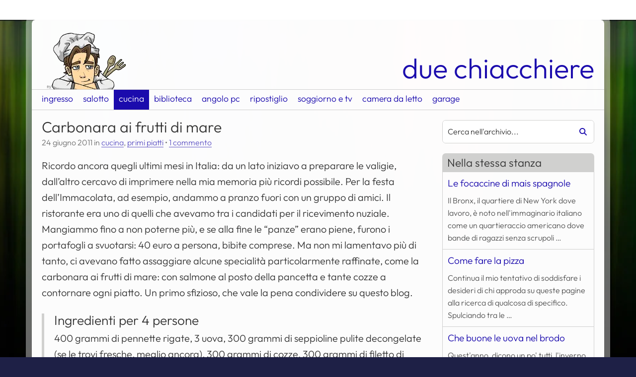

--- FILE ---
content_type: text/html
request_url: https://duechiacchiere.it/carbonara-ai-frutti-di-mare
body_size: 34450
content:
<!DOCTYPE html><html lang="it" dir="ltr"><head><meta charset="utf-8"><meta name="viewport" content="width=device-width, initial-scale=1"><title>Carbonara ai frutti di mare</title><meta name="author" content="camu"><meta name="description" content="Un ricetta assaggiata in un ristorante toscano vicino casa mia - Numero di commenti: 1"><meta property="og:title" content="Carbonara ai frutti di mare"><meta property="og:description" content="Un ricetta assaggiata in un ristorante toscano vicino casa mia - Numero di commenti: 1"><meta property="og:type" content="website"><meta property="og:url" content="https://duechiacchiere.it/carbonara-ai-frutti-di-mare"><meta property="og:image" content="https://duechiacchiere.it/content/themes/duechiacchiere/assets/img/camu/ingresso.webp"><script type="application/ld+json">{"@context": "https://schema.org","@graph": [{"@type": "WebSite","@id": "https://duechiacchiere.it#contenuto","url": "https://duechiacchiere.it","name": "Due Chiacchiere","description": "Benvenuti nella mia piccola dimora virtuale.","potentialAction": [{"@type": "SearchAction","target": {"@type": "EntryPoint","urlTemplate": "https://duechiacchiere.it?s={search_term_string}"},"query-input": "required name=search_term_string"}],"inLanguage": "it-IT"},{"@type": "CollectionPage","@id": "https://duechiacchiere.it/carbonara-ai-frutti-di-mare#contenuto","url": "https://duechiacchiere.it/carbonara-ai-frutti-di-mare","name": "Archivi","isPartOf": {"@id": "https://duechiacchiere.it#contenuto"},"inLanguage": "it-IT","potentialAction": [{"@type": "ReadAction","target": ["https://duechiacchiere.it/carbonara-ai-frutti-di-mare"]}]}]}</script><link rel="icon" type="image/x-icon" href="/favicon.ico"><link rel="icon" type="image/png" sizes="32x32" href="https://duechiacchiere.it/content/themes/duechiacchiere/assets/img/favicon/favicon-32x32.png"><link rel="icon" type="image/png" sizes="192x192" href="https://duechiacchiere.it/content/themes/duechiacchiere/assets/img/favicon/android-chrome.png"><link rel="apple-touch-icon-precomposed" sizes="180x180" href="https://duechiacchiere.it/content/themes/duechiacchiere/assets/img/favicon/apple-touch-icon.png"><link rel="preload" href="https://duechiacchiere.it/content/themes/duechiacchiere/assets/fonts/outfit.woff2" as="font" type="font/woff2" crossorigin><link rel="alternate" type="application/rss+xml" title="Articoli del blog" href="https://duechiacchiere.it/feed"><link rel="alternate" type="application/rss+xml" title="Scrissi oggi" href="https://duechiacchiere.it/feed/scrissi-oggi"><style>:root{--image-camu-light: url('[data-uri]');--image-camu-dark: url('[data-uri]');}</style><meta name='robots' content='max-image-preview:large'><style id='wp-img-auto-sizes-contain-inline-css' type='text/css'>img:is([sizes=auto i],[sizes^="auto," i]){contain-intrinsic-size:3000px 1500px}</style><link rel='stylesheet' id='stcr-font-awesome-css' href='https://duechiacchiere.it/content/plugins/subscribe-to-comments-reloaded/includes/css/font-awesome.min.css?ver=6.9' type='text/css' media='all'><link rel='stylesheet' id='stcr-style-css' href='https://duechiacchiere.it/content/plugins/subscribe-to-comments-reloaded/includes/css/stcr-style.css?ver=6.9' type='text/css' media='all'><link rel="canonical" href="https://duechiacchiere.it/carbonara-ai-frutti-di-mare"><style>:root{--bp-mobile-max:1024px;--bp-tablet-min:768px;--bp-large-min:1025px;--bp-tablet-max:1200px;--gap-xs:5px;--gap-sm:10px;--gap-md:15px;--gap-lg:20px;--gap-xl:40px;--body-bg-color:#1e2046;--body-bg-image:url("/content/themes/duechiacchiere/assets/img/bg/jan.webp");--body-bg-opacity:0;--body-bg-position:center 0;--body-bg-repeat:repeat;--body-bg-size:contain;--border:1px solid;--border-radius:7px;--color-border:#D0D0CF;--color-border-text:#333;--color-bg-code:#222;--color-bg-container:rgba( 255, 255, 255, 0.99 );--color-bg-field:#fff;--color-abbr:#d94516;--color-code:#ddd;--color-link:#1b0bad;--color-svg:invert(15%) sepia(61%) saturate(7137%) hue-rotate(249deg) brightness(65%) contrast(122%);--color-svg-inverse:invert(100%) sepia(15%) saturate(7%) hue-rotate(133deg) brightness(113%) contrast(99%);--color-text:#333;--color-white:#fff;--font-size-xs:.9rem;--font-size-sm:1rem;--font-size-md:1.2rem;--font-size-lg:1.4rem;--font-size-xl:1.7rem;--icon-angle-right:url("data:image/svg+xml,%3Csvg xmlns='http://www.w3.org/2000/svg' viewBox='0 0 16 16'%3E%3Cpath d='M5.29289,3.70711 C4.90237,3.31658 4.90237,2.68342 5.29289,2.29289 C5.68342,1.90237 6.31658,1.90237 6.70711,2.29289 L11.7071,7.29289 C12.0976,7.68342 12.0976,8.31658 11.7071,8.70711 L6.70711,13.7071 C6.31658,14.0976 5.68342,14.0976 5.29289,13.7071 C4.90237,13.3166 4.90237,12.6834 5.29289,12.2929 L9.58579,8 L5.29289,3.70711 Z'/%3E%3C/svg%3E");--icon-home:url("data:image/svg+xml,%3Csvg xmlns='http://www.w3.org/2000/svg' viewBox='0 0 330 330'%3E%3Cpath d='M324.442,129.811l-41.321-33.677V42.275c0-6.065-4.935-11-11-11h-26c-6.065,0-11,4.935-11,11v14.737l-55.213-44.999 c-3.994-3.254-9.258-5.047-14.822-5.047c-5.542,0-10.781,1.782-14.753,5.019L5.8,129.81c-6.567,5.351-6.173,10.012-5.354,12.314 c0.817,2.297,3.448,6.151,11.884,6.151h19.791v154.947c0,11.058,8.972,20.053,20,20.053h62.5c10.935,0,19.5-8.809,19.5-20.053 v-63.541c0-5.446,5.005-10.405,10.5-10.405h42c5.238,0,9.5,4.668,9.5,10.405v63.541c0,10.87,9.388,20.053,20.5,20.053h61.5 c11.028,0,20-8.996,20-20.053V148.275h19.791c8.436,0,11.066-3.854,11.884-6.151C330.615,139.822,331.009,135.161,324.442,129.811z' /%3E%3C/svg%3E");--icon-link-external:url("data:image/svg+xml,%3Csvg viewBox='0 0 26 26' xmlns='http://www.w3.org/2000/svg'%3E%3Cpath d='M 12.3125 0 C 10.425781 0.00390625 10.566406 0.507813 11.5625 1.5 L 14.78125 4.71875 L 9.25 10.25 C 8.105469 11.394531 8.105469 13.230469 9.25 14.375 L 11.6875 16.78125 C 12.832031 17.921875 14.667969 17.925781 15.8125 16.78125 L 21.34375 11.28125 L 24.5 14.4375 C 25.601563 15.539063 26 15.574219 26 13.6875 L 26 3.40625 C 26 -0.03125 26.035156 0 22.59375 0 Z M 4.875 5 C 2.183594 5 0 7.183594 0 9.875 L 0 21.125 C 0 23.816406 2.183594 26 4.875 26 L 16.125 26 C 18.816406 26 21 23.816406 21 21.125 L 21 14.75 L 18 17.75 L 18 21.125 C 18 22.160156 17.160156 23 16.125 23 L 4.875 23 C 3.839844 23 3 22.160156 3 21.125 L 3 9.875 C 3 8.839844 3.839844 8 4.875 8 L 8.3125 8 L 11.3125 5 Z'/%3E%3C/svg%3E");--icon-link-pdf:url("data:image/svg+xml,%3Csvg viewBox='0 0 24 24' xmlns='http://www.w3.org/2000/svg'%3E%3Cpath d='M6 1C4.34315 1 3 2.34315 3 4V20C3 21.6569 4.34315 23 6 23H18C19.6569 23 21 21.6569 21 20V8.82843C21 8.03278 20.6839 7.26972 20.1213 6.70711L15.2929 1.87868C14.7303 1.31607 13.9672 1 13.1716 1H6ZM5 4C5 3.44772 5.44772 3 6 3H12V8C12 9.10457 12.8954 10 14 10H19V20C19 20.5523 18.5523 21 18 21H6C5.44772 21 5 20.5523 5 20V4ZM18.5858 8L14 3.41421V8H18.5858Z'/%3E%3C/svg%3E");--icon-mobile-menu:url("data:image/svg+xml,%3Csvg xmlns='http://www.w3.org/2000/svg' viewBox='-20 0 480 412'%3E%3Cpath d='M120 256c0 30.9-25.1 56-56 57s-56-25.1-56-56s25.1-56 56-56s56 25.1 56 56zm160 0c0 30.9-25.1 56-56 56s-56-25.1-56-56s25.1-56 56-56s56 25.1 56 56zm104 56c-30.9 0-56-25.1-56-56s25.1-56 56-56s56 25.1 56 56s-25.1 56-56 56z'/%3E%3C/svg%3E");--icon-random:url("data:image/svg+xml,%3Csvg xmlns='http://www.w3.org/2000/svg' viewBox='0 0 512 512'%3E%3Cpath d='M403.8 34.4c12-5 25.7-2.2 34.9 6.9l64 64c6 6 9.4 14.1 9.4 22.6s-3.4 16.6-9.4 22.6l-64 64c-9.2 9.2-22.9 11.9-34.9 6.9s-19.8-16.6-19.8-29.6V160H352c-10.1 0-19.6 4.7-25.6 12.8L284 229.3 244 176l31.2-41.6C293.3 110.2 321.8 96 352 96h32V64c0-12.9 7.8-24.6 19.8-29.6zM164 282.7L204 336l-31.2 41.6C154.7 401.8 126.2 416 96 416H32c-17.7 0-32-14.3-32-32s14.3-32 32-32H96c10.1 0 19.6-4.7 25.6-12.8L164 282.7zm274.6 188c-9.2 9.2-22.9 11.9-34.9 6.9s-19.8-16.6-19.8-29.6V416H352c-30.2 0-58.7-14.2-76.8-38.4L121.6 172.8c-6-8.1-15.5-12.8-25.6-12.8H32c-17.7 0-32-14.3-32-32s14.3-32 32-32H96c30.2 0 58.7 14.2 76.8 38.4L326.4 339.2c6 8.1 15.5 12.8 25.6 12.8h32V320c0-12.9 7.8-24.6 19.8-29.6s25.7-2.2 34.9 6.9l64 64c6 6 9.4 14.1 9.4 22.6s-3.4 16.6-9.4 22.6l-64 64z'/%3E%3C/svg%3E");--icon-search:url("data:image/svg+xml,%3Csvg xmlns='http://www.w3.org/2000/svg' viewBox='0 0 512 512'%3E%3Cpath d='M416 208c0 45.9-14.9 88.3-40 122.7L502.6 457.4c12.5 12.5 12.5 32.8 0 45.3s-32.8 12.5-45.3 0L330.7 376c-34.4 25.2-76.8 40-122.7 40C93.1 416 0 322.9 0 208S93.1 0 208 0S416 93.1 416 208zM208 352c79.5 0 144-64.5 144-144s-64.5-144-144-144S64 128.5 64 208s64.5 144 144 144z'/%3E%3C/svg%3E");--drop-shadow:0 0 1px #444;--image-camu:var(--image-camu-light)}@media only screen and (min-width:1025px){:root{--font-size-xl:1.9rem}}body.theme-jan{--body-bg-repeat:repeat-x}body.theme-feb{--body-bg-image:url("/content/themes/duechiacchiere/assets/img/bg/feb.webp");--body-bg-color:#4c4f36;--color-link:#694d21;--color-svg:invert(28%) sepia(33%) saturate(826%) hue-rotate(358deg) brightness(97%) contrast(91%)}body.theme-mar{--body-bg-image:url("/content/themes/duechiacchiere/assets/img/bg/mar.webp");--body-bg-position:0 0;--body-bg-color:#0f1d32;--color-link:#274a80;--color-svg:invert(24%) sepia(89%) saturate(446%) hue-rotate(177deg) brightness(91%) contrast(95%)}body.theme-apr{--body-bg-image:url("/content/themes/duechiacchiere/assets/img/bg/apr.webp");--body-bg-color:#e1d7ff;--color-link:#3b6389;--color-svg:invert(35%) sepia(14%) saturate(1696%) hue-rotate(168deg) brightness(94%) contrast(87%)}body.theme-may{--body-bg-image:url("/content/themes/duechiacchiere/assets/img/bg/may.webp");--body-bg-color:#0d6f00;--color-link:#c02c3c;--color-svg:invert(30%) sepia(93%) saturate(719%) hue-rotate(43deg) brightness(101%) contrast(99%)}body.theme-jun{--body-bg-image:url("/content/themes/duechiacchiere/assets/img/bg/jun.webp");--body-bg-position:center bottom;--body-bg-repeat:no-repeat;--body-bg-color:#0062AD;--color-link:#0062ad;--color-svg:invert(21%) sepia(100%) saturate(2247%) hue-rotate(191deg) brightness(90%) contrast(101%)}body.theme-jul{--body-bg-image:url("/content/themes/duechiacchiere/assets/img/bg/jul.webp");--body-bg-color:#ccb2c1;--color-link:#3a7be0;--color-svg:invert(44%) sepia(88%) saturate(1978%) hue-rotate(199deg) brightness(90%) contrast(96%)}body.theme-aug{--body-bg-image:url("/content/themes/duechiacchiere/assets/img/bg/aug.webp");--body-bg-position:0 center;--body-bg-color:#c0c586;--color-link:#3c875e;--color-svg:invert(43%) sepia(19%) saturate(1020%) hue-rotate(94deg) brightness(101%) contrast(92%)}body.theme-sep{--body-bg-image:url("/content/themes/duechiacchiere/assets/img/bg/sep.webp");--body-bg-color:#ac4900;--color-link:#943e00;--color-svg:invert(22%) sepia(54%) saturate(2583%) hue-rotate(16deg) brightness(100%) contrast(101%)}body.theme-oct{--body-bg-image:url("/content/themes/duechiacchiere/assets/img/bg/oct.webp");--body-bg-color:#222222;--color-link:#b2630a;--color-svg:invert(31%) sepia(76%) saturate(2454%) hue-rotate(28deg) brightness(97%) contrast(92%)}body.theme-nov{--body-bg-image:url("/content/themes/duechiacchiere/assets/img/bg/nov.webp");--body-bg-color:#2d1a0b;--color-link:#664438;--color-svg:invert(25%) sepia(10%) saturate(2150%) hue-rotate(329deg) brightness(95%) contrast(81%)}body.theme-dec{--body-bg-image:url("/content/themes/duechiacchiere/assets/img/bg/dec.webp");--body-bg-position:0 0;--body-bg-color:#711517;--color-link:#a2191e;--color-svg:invert(14%) sepia(64%) saturate(3661%) hue-rotate(344deg) brightness(95%) contrast(98%)}@media (prefers-color-scheme:dark){:root{--border:2px solid;--drop-shadow:0 0 1px #ddd;--image-camu:var(--image-camu-dark)}body{--body-bg-opacity:0.2;--color-bg-code:rgb(40, 35, 48);--color-bg-container:rgba(20, 20, 20, 0.99);--color-bg-field:#363636;--color-border:#333;--color-abbr:#efe397;--color-code:#e6e6e6;--color-link:#9eaaff;--color-svg:invert(37%) sepia(85%) saturate(341%) hue-rotate(170deg) brightness(94%) contrast(87%);--color-svg-inverse:invert(0%) sepia(4%) saturate(4456%) hue-rotate(0deg) brightness(92%) contrast(84%);--color-text:#bbb;--color-white:#fff}body.theme-feb{--color-link:#1ec476;--color-svg:invert(68%) sepia(27%) saturate(1251%) hue-rotate(98deg) brightness(88%) contrast(85%)}body.theme-mar{--color-link:#81B7D2;--color-svg:invert(72%) sepia(19%) saturate(669%) hue-rotate(155deg) brightness(96%) contrast(82%)}body.theme-apr{--color-link:#c7bfed;--color-svg:invert(82%) sepia(8%) saturate(1294%) hue-rotate(208deg) brightness(95%) contrast(96%)}body.theme-may{--color-link:#ce6646;--color-svg:invert(45%) sepia(59%) saturate(566%) hue-rotate(328deg) brightness(93%) contrast(89%)}body.theme-jun{--color-link:#c2b280;--color-svg:invert(75%) sepia(7%) saturate(1577%) hue-rotate(8deg) brightness(95%) contrast(88%)}body.theme-jul{--color-link:#66bb8c;--color-svg:invert(69%) sepia(30%) saturate(516%) hue-rotate(94deg) brightness(91%) contrast(91%)}body.theme-aug{--color-link:#c0c584;--color-svg:invert(86%) sepia(13%) saturate(865%) hue-rotate(23deg) brightness(90%) contrast(85%)}body.theme-sep{--color-link:#af6d3b;--color-svg:invert(44%) sepia(65%) saturate(464%) hue-rotate(343deg) brightness(91%) contrast(85%)}body.theme-oct{--color-link:#d58f2a;--color-svg:invert(77%) sepia(64%) saturate(2447%) hue-rotate(341deg) brightness(88%) contrast(87%)}body.theme-nov{--color-link:#baaf96;--color-svg:invert(96%) sepia(3%) saturate(3170%) hue-rotate(333deg) brightness(88%) contrast(60%)}body.theme-dec{--color-link:#ff6363;--color-svg:invert(70%) sepia(71%) saturate(4246%) hue-rotate(319deg) brightness(97%) contrast(109%)}}@font-face{font-family:Outfit;font-display:swap;font-style:normal;font-weight:300;src:local(""),url(/content/themes/duechiacchiere/assets/fonts/outfit.woff2) format("woff2");unicode-range:U+0000-00FF,U+0131,U+0152-0153,U+02BB-02BC,U+02C6,U+02DA,U+02DC,U+0304,U+0308,U+0329,U+2000-206F,U+2074,U+20AC,U+2122,U+2191,U+2193,U+2212,U+2215,U+FEFF,U+FFFD}@font-face{font-family:Outfit-Local;src:local("Arial");ascent-override:100%;descent-override:26%;line-gap-override:1%}*,::after,::before{box-sizing:border-box}*{margin:0}body{line-height:1.5;-webkit-font-smoothing:antialiased}canvas,img,picture,svg,video{display:block;max-width:100%}button,input,select,textarea{font:inherit}h1,h2,h3,h4,h5,h6,p{overflow-wrap:break-word}#__next,#root{isolation:isolate}html{scroll-behavior:smooth}@media only screen and (min-width:1025px){html{margin:var(--gap-xl) 0 var(--gap-lg)}}body{background-size:contain;color:var(--color-text);font-family:Outfit,Outfit-Local,sans-serif;font-size:1.1rem;font-weight:300;line-height:1.6;word-break:break-word}body::before{display:none;padding:0}body.admin-bar{margin-bottom:50px}body.admin-bar #wpadminbar{bottom:0;top:auto!important}body.admin-bar #wpadminbar .quicklinks .menupop .ab-sub-wrapper{bottom:32px}body.admin-bar #wpadminbar .quicklinks .menupop ul{bottom:0}body.april-fools{animation:blur 20s infinite alternate}@keyframes blur{0%,100%,40%,80%{filter:blur(0)}60%{filter:blur(1px)}}body.overlay-active{overflow:hidden;padding-right:var(--scrollbar-compensation,0)}@media only screen and (min-width:1025px){body{background:linear-gradient(rgba(0,0,0,var(--body-bg-opacity)),rgba(0,0,0,var(--body-bg-opacity))),var(--body-bg-image) var(--body-bg-position)/var(--body-bg-size) var(--body-bg-repeat) fixed var(--body-bg-color);border-radius:var(--border-radius);box-shadow:0 0 0 12px rgba(255,255,255,.4);margin:0 auto;max-width:1300px;width:90%}body::before{padding:1px}}body h1,body h2,body h3{font-weight:300;line-height:1.8rem;margin:1em 0 .2em}body a,body a:active,body a:visited,body input.submit{color:var(--color-link);text-decoration:none}body a.skip,body a:active.skip,body a:visited.skip,body input.submit.skip{background-color:var(--color-bg-container);height:1px;left:-10000px;overflow:hidden;position:fixed;top:auto;width:1px}body a.skip:focus,body a:active.skip:focus,body a:visited.skip:focus,body input.submit.skip:focus{height:auto;left:var(--gap-lg);padding:var(--gap-sm);text-decoration:none;left:var(--gap-lg);width:auto}body a.skip-inline,body a:active.skip-inline,body a:visited.skip-inline,body input.submit.skip-inline{left:-10000px;overflow:hidden;position:fixed}body a.skip-inline:focus,body a:active.skip-inline:focus,body a:visited.skip-inline:focus,body input.submit.skip-inline:focus{left:initial;position:relative}@media only screen and (min-width:1025px){body a.skip-inline:focus,body a:active.skip-inline:focus,body a:visited.skip-inline:focus,body input.submit.skip-inline:focus{margin-left:var(--gap-sm)}}body a:focus,body a:focus-visible,body a:hover{filter:drop-shadow(var(--drop-shadow))}@media only print{body a{text-decoration:none}}body .svg::after,body .svg::before{display:inline-block;filter:var(--color-svg)}body #comments .says,body .visually-hidden{clip-path:inset(50%);color:var(--text-color);left:-1000vw;overflow:hidden;position:absolute;white-space:nowrap}#header-container{background-color:var(--color-bg-container);border-bottom:var(--border) var(--color-text);padding-top:var(--gap-lg)}@media only screen and (min-width:1025px){#header-container{border-top-left-radius:var(--border-radius);border-top-right-radius:var(--border-radius);border-bottom:0}}@media only print{#header-container{border-bottom:var(--border) var(--color-border)}}#header-container #branding{display:flex;align-items:flex-end;flex-flow:row wrap;justify-content:space-between;padding:0 var(--gap-lg)}#header-container #camu{display:inline-block;background-image:var(--image-camu);background-position:bottom left;background-repeat:no-repeat;background-size:contain;height:15vw;max-height:120px;max-width:200px;width:25vw}@media only print{#header-container #camu{-webkit-print-color-adjust:exact!important;color-adjust:exact!important;print-color-adjust:exact!important}}#header-container #name{font-size:7vw;text-decoration:none}@media only screen and (min-width:1025px){#header-container #name{font-size:3.2em;line-height:1.5em}}#header-container #primary-menu>ul>li.current-menu-item,#header-container #primary-menu>ul>li.current-menu-parent{background-color:var(--color-link)}#header-container #primary-menu>ul>li.current-menu-item>a,#header-container #primary-menu>ul>li.current-menu-parent>a{color:var(--color-bg-container)}#header-container #primary-menu>ul>li.current-menu-item>a.open-submenu::before,#header-container #primary-menu>ul>li.current-menu-parent>a.open-submenu::before{filter:var(--color-svg-inverse)}@media only screen and (max-width:1024px){#header-container #primary-menu{background-color:var(--color-bg-container);display:flex;height:calc(100% - 50px);min-width:70%;overflow-x:hidden;overflow-y:auto;position:fixed;right:0;top:0;transform:translateX(100%);transition:transform .5s ease-out,visibility .5s ease-out;visibility:hidden;width:auto;z-index:500}#header-container #primary-menu ul{list-style-type:none;margin:0;overflow-y:auto;padding:0;position:relative;width:100%}#header-container #primary-menu ul li{display:flex;align-items:center;border-bottom:var(--border) var(--color-border);justify-content:space-between;position:relative}#header-container #primary-menu ul li.current-menu-item,#header-container #primary-menu ul li.current-menu-parent{background-color:var(--color-link)}#header-container #primary-menu ul li.current-menu-item>a,#header-container #primary-menu ul li.current-menu-parent>a{color:var(--color-bg-container)}#header-container #primary-menu ul li a{display:flex;flex:1;padding:3.3333333333vh;text-decoration:none}#header-container #primary-menu ul li a.open-submenu{flex:0 0 auto}#header-container #primary-menu ul li a.open-submenu::before{content:var(--icon-angle-right);filter:var(--color-svg);height:25px;width:25px}#header-container #primary-menu ul li a.close-submenu::before{content:var(--icon-angle-right);transform:rotate(180deg);filter:var(--color-svg);margin-right:var(--gap-sm);width:13px}#header-container #primary-menu ul li ul{background-color:var(--color-bg-container);height:calc(100vh - 50px);left:0;position:fixed;top:0;transform:translateX(100%);transition:transform .5s ease-out;z-index:501}#header-container #primary-menu ul li.active>ul{transform:translateX(0);visibility:visible}#header-container #primary-menu.active{box-shadow:0 0 var(--gap-md) var(--color-border);transform:translateX(0);visibility:visible}}@media only screen and (min-width:1025px){#header-container #primary-menu{display:block;border-bottom:var(--border) var(--color-border);border-top:var(--border) var(--color-border)}#header-container #primary-menu ul.menu{display:flex;height:40px;list-style-type:none;margin:0;padding:0 var(--gap-sm)}#header-container #primary-menu ul.menu>li{display:flex;position:relative}#header-container #primary-menu ul.menu>li.active>ul.sub-menu,#header-container #primary-menu ul.menu>li:hover>ul.sub-menu{transition-delay:.3s;visibility:visible}#header-container #primary-menu ul.menu>li.active ul.sub-menu .close-submenu{display:block!important}#header-container #primary-menu ul.menu>li:hover ul.sub-menu .close-submenu{display:none}#header-container #primary-menu ul.menu>li a{line-height:1rem;padding:var(--gap-sm) var(--gap-sm) var(--gap-md);text-decoration:none}#header-container #primary-menu ul.menu>li a.open-submenu{left:-10000vh;padding:0!important;position:absolute;top:25px;transform:rotate(90deg);width:10px}#header-container #primary-menu ul.menu>li a.open-submenu::before{content:var(--icon-angle-right);width:10px}#header-container #primary-menu ul.menu>li a.open-submenu:focus-visible,#header-container #primary-menu ul.menu>li a.open-submenu:hover{left:45%}#header-container #primary-menu ul.menu>li ul.sub-menu{background-color:var(--color-bg-container);border:var(--border) var(--color-border);border-bottom-left-radius:var(--border-radius);border-bottom-right-radius:var(--border-radius);display:block;list-style-type:none;margin:40px 0 0;min-width:200px;overflow:hidden;padding:0;position:absolute;transition:all 0s ease-in-out;visibility:hidden;z-index:100}#header-container #primary-menu ul.menu>li ul.sub-menu a{display:block;min-width:100px;padding:var(--gap-sm)}#header-container #primary-menu ul.menu>li ul.sub-menu a.close-submenu.svg{display:none!important}}@media only print{#header-container #primary-menu{display:none}}#main-wrapper{background-color:var(--color-bg-container);display:flex;flex-direction:column;padding:0 var(--gap-lg) var(--gap-xl)}@media only screen and (min-width:1025px){#main-wrapper{flex-direction:row}}@media only screen and (min-width:1025px){main{flex:2.5;padding:0 var(--gap-xl) 0 0}}main>article{padding-bottom:var(--gap-lg);margin-bottom:var(--gap-lg)}@media only screen and (max-width:1024px){main>article{border-bottom:var(--border) var(--color-border)}}main>article header{padding-bottom:var(--gap-sm)}main>article header h1,main>article header h2{font-size:var(--font-size-xl);margin:var(--gap-lg) 0 var(--gap-sm)}main>article header .post-meta{font-size:var(--font-size-sm);margin:-5px 0 .5em;opacity:.7}main>article header .post-meta a{background:linear-gradient(180deg,transparent 95%,var(--color-link) 95%)}main>article header .post-meta a.post-edit-link{background:0 0}main>article header .post-meta .comments-link{display:table}@media only screen and (min-width:1025px){main>article header .post-meta .comments-link{display:initial}}main>article header .post-meta .comment-separator{display:none}@media only screen and (min-width:1025px){main>article header .post-meta .comment-separator{display:initial}}main>article .entry p{font-size:1.25rem;margin:0 0 var(--gap-sm)}main>article .entry p:last-child{margin-bottom:0}main>article .entry a{background:linear-gradient(180deg,transparent 95%,var(--color-link) 95%)}main>article .entry a::after{margin:0 1px 0 5px;width:10px}main>article .entry a.external::after{content:var(--icon-link-external)}main>article .entry a.external.pdf::after{content:var(--icon-link-pdf)}main>article .entry a.more-link::after{content:var(--icon-angle-right);margin:0 0 0 3px}main>article .entry figure{border-radius:var(--border-radius);margin:var(--gap-lg) 0;max-width:100%!important;overflow:hidden}main>article .entry figure img{box-sizing:border-box;height:auto;width:100%}main>article .entry figure img.alignright{float:right}main>article .entry figure img.alignleft{float:left}main>article .entry figure img.aligncenter{display:block;margin:0 auto}main>article .entry figure .wp-caption-text{background-color:var(--color-border);display:block;padding:var(--gap-sm);text-align:center}@media only print{main>article .entry figure .wp-caption-text{-webkit-print-color-adjust:exact!important;color-adjust:exact!important;print-color-adjust:exact!important}}main>article .entry .mejs-container,main>article .entry .mejs-overlay.load,main>article .entry .wp-video{margin:var(--gap-lg) 0;max-height:500px;max-width:100%!important;position:relative;width:100%!important}@media only print{main>article .entry .mejs-container,main>article .entry .mejs-overlay.load,main>article .entry .wp-video{display:none}}main>article .entry .wp-video-shortcode video,main>article .entry video.wp-video-shortcode{max-height:500px}main>article .entry .mejs-container.wp-video-shortcode{border-radius:var(--border-radius);overflow:hidden;padding-top:56.25%}main>article .entry .mejs-container.wp-audio-shortcode{height:auto!important;padding-top:40px}main>article .entry .mejs-mediaelement{position:absolute;top:0;right:0;bottom:0;left:0}main>article .entry .mejs-overlay-play{top:0;right:0;bottom:0;left:0;width:auto!important;height:auto!important}main>article .entry .mejs-captions-layer{font-size:var(--font-size-lg)}main>article .entry .mejs-captions-position{background:hsla(0,0%,0%,.7);bottom:0;padding:var(--gap-sm) 0}main>article .entry .mejs-captions-position-hover{bottom:40px}main>article .entry .mejs-captions-text,main>article .entry .mejs-captions-text *{background-color:transparent;box-shadow:none!important;line-height:1.4em;padding:var(--gap-sm) var(--gap-md)}main>article .entry .mejs-captions-button>.mejs-captions-selector{width:100px}main>article .entry .mejs-captions-selector-list{padding-bottom:var(--gap-sm)}main>article .entry .mejs-captions-selector-label{font-size:var(--font-size-sm);line-height:1rem}main>article .entry .mejs-horizontal-volume-slider{background:0 0}main>article .entry .mejs-controls{background:#444}main>article .entry abbr{border-bottom:2px dotted var(--color-abbr);text-decoration:none}main>article .entry blockquote{border-left:5px solid var(--color-border);padding-left:var(--gap-lg);margin:var(--gap-sm) 0 var(--gap-lg)}main>article .entry strong{font-weight:700}main>article .entry cite{font-style:normal}main>article .entry code{font-weight:700}main>article .entry pre{white-space:pre-wrap;margin-bottom:var(--gap-lg)}main>article .entry pre code{background-color:var(--color-bg-code);color:var(--color-code);display:block;font-weight:400;font-size:var(--font-size-sm);padding:var(--gap-sm) var(--gap-lg);word-break:break-word}main>article .entry ol li,main>article .entry ul li{padding-bottom:var(--gap-sm)}@media only print{main>article .entry a::after{color:var(--color-link);display:inline;filter:none;content:" [ " attr(href) " ]"!important;width:initial;word-break:break-all;word-wrap:break-word}}@media only screen and (max-width:1024px){main #comments{border-bottom:var(--border) var(--color-border);padding-bottom:var(--gap-lg)}}main #comments #like-section{overflow:hidden}main #comments #like-section li{display:inline-block}main #comments #like-section li a{display:block}main #comments ol{list-style-type:none;padding-left:0}main #comments ol img{border-radius:var(--border-radius);float:left;margin-right:var(--gap-sm)}main #comments ol li:not(.like-item){margin:var(--gap-lg) 0;padding-bottom:0}main #comments ol li:not(.like-item) .comment-meta{font-size:var(--font-size-xs);margin-bottom:var(--gap-sm)}main #comments ol li:not(.like-item) .comment-meta .comment-author-name{line-height:1.2rem}main #comments ol li:not(.like-item) .comment-meta a{border-bottom:0}main #comments ol li:not(.like-item) .comment-meta cite{font-style:initial}main #comments ol li:not(.like-item) .comment-content{font-size:var(--font-size-sm)}main #comments ol li:not(.like-item) .comment-content p{margin-bottom:var(--gap-sm)}main #comments ol li:not(.like-item) .comment-content a{padding-bottom:.1vh;background:linear-gradient(180deg,transparent 95%,var(--color-link) 95%)}main #comments ol li:not(.like-item) .comment-content a::after{margin:0 1px 0 5px;width:10px}main #comments ol li:not(.like-item) .comment-content a.external::after{content:var(--icon-link-external)}main #comments ol li:not(.like-item) .comment-content a.external.pdf::after{content:var(--icon-link-pdf)}@media only print{main #comments ol li:not(.like-item) .comment-content a.comment-reply-link{display:none}}@media only print{main #comments ol li:not(.like-item) .comment-content a::after{color:var(--color-link);display:inline;filter:none;content:" [ " attr(href) " ]"!important;width:initial;word-break:break-all;word-wrap:break-word}}main #comments ol li:not(.like-item) .comment-content blockquote{padding-left:var(--gap-lg);position:relative}main #comments ol li:not(.like-item) .comment-content blockquote::before{color:var(--color-text);content:'"';filter:brightness(85%);font-style:italic;left:calc(var(--gap-sm) * -1);line-height:1rem;position:absolute;top:var(--gap-md);font-size:3rem}@media only print{main #comments ol li:not(.like-item) .reply{display:none}}main #comments ol li:not(.like-item) .reply a{font-size:var(--font-size-sm)}main #comments ol li:not(.like-item) #respond,main #comments ol li:not(.like-item) ol.children{border-left:3px solid var(--color-border);margin:var(--gap-sm) 0 0 3px;padding-left:var(--gap-lg)}main #comments #respond{clear:both}@media only print{main #comments #respond{display:none}}main #comments button,main #comments input,main #comments textarea{background-color:var(--color-bg-field);border:var(--border) var(--color-border);border-radius:var(--border-radius);color:var(--color-text);font-weight:300;padding:var(--gap-xs) var(--gap-sm)}main #comments button:active,main #comments button:focus,main #comments input:active,main #comments input:focus,main #comments textarea:active,main #comments textarea:focus{border:var(--border) var(--color-link);outline:0}main #comments #like-comment-reply{float:left;margin-right:var(--gap-sm)}main #comments #comment-form{display:flex;flex-wrap:wrap;gap:2%}main #comments #comment-form p{display:flex;flex-direction:column;margin:5px 0;width:100%}main #comments #comment-form p.comment-form-author,main #comments #comment-form p.comment-form-email{width:49%}main #comments #comment-form .comment-form-comment,main #comments #comment-form .comment-form-manage,main #comments #comment-form .comment-form-subscriptions,main #comments #comment-form .comment-form-url{width:100%}main #comments #comment-form .form-submit{align-items:flex-start;flex-direction:row;flex-wrap:wrap;font-size:var(--font-size-sm);margin-top:var(--gap-lg)}main #comments #comment-form .form-submit #comment-submit{margin:0 var(--gap-lg) 0 0;padding:var(--gap-xs) var(--gap-sm)}main #comments #comment-form .form-submit #comment-submit:focus,main #comments #comment-form .form-submit #comment-submit:hover{cursor:pointer;text-shadow:var(--drop-shadow)}@keyframes shakeme{0%{transform:translate(10px,0)}25%{transform:translate(-10px,0)}50%{transform:translate(5px,0)}75%{transform:translate(-5px,0)}100%{transform:translate(0,0)}}main #comments #comment-form .form-submit #comment-submit.shake{display:inline-block;animation-name:shakeme;animation-duration:.5s;transform-origin:50% 50%;animation-timing-function:linear}main #comments #comment-form .form-submit #cancel-comment-reply{background-color:var(--color-bg-field);border:var(--border) var(--color-border);font-weight:300;padding:var(--gap-xs) var(--gap-sm)}main #comments #comment-form .form-submit #cancel-comment-reply:focus,main #comments #comment-form .form-submit #cancel-comment-reply:hover{cursor:pointer;text-shadow:var(--drop-shadow)}@media only screen and (min-width:1025px){aside{flex:1}}@media only print{aside{display:none}}aside #search-form-widget{position:relative}@media only screen and (max-width:1024px){aside #search-form-widget{bottom:-50px;left:50%;opacity:0;padding:0 var(--gap-lg) var(--gap-xl);position:fixed;transform:translateX(-50%);transition:opacity 1s ease-out,bottom 1s ease-out;width:100%;z-index:475}aside #search-form-widget.active{bottom:50px;opacity:1}}aside #search-form-widget form{border:var(--border) var(--color-border);border-radius:var(--border-radius);display:flex;overflow:hidden;position:relative}aside #search-form-widget form #search-field{background-color:var(--color-bg-field);border:0;color:var(--text-color);flex:7;font-size:var(--font-size-sm);font-weight:300;padding:var(--gap-sm);width:100%}aside #search-form-widget form #search-field:focus{outline:0}aside #search-form-widget form #search-field::placeholder{color:var(--text-color-secondary)}aside #search-form-widget form #search-button{background-color:var(--color-bg-field);border:0;cursor:pointer;flex:1.4}aside #search-form-widget form #search-button::before{content:var(--icon-search);filter:var(--color-svg);position:absolute;top:10px;width:15px}aside #search-form-widget #live-results{background-color:var(--color-bg-field);border-bottom-left-radius:var(--border-radius);border-bottom-right-radius:var(--border-radius);border-top:none;display:none;left:0;margin-bottom:var(--gap-sm);margin-top:-5px;max-height:290px;overflow-y:auto;position:relative;scrollbar-width:thin;scrollbar-color:var(--color-link) var(--color-bg-field);z-index:100}aside #search-form-widget #live-results li{font-size:var(--font-size-sm)}aside #search-form-widget #live-results li.active a{color:var(--color-link)}aside #search-form-widget #live-results li a{color:var(--text-color)}aside #search-form-widget #live-results li a:focus,aside #search-form-widget #live-results li a:hover{color:var(--color-link)}aside .widget{padding-top:var(--gap-lg)}aside .widget h2{background:var(--color-border);border-top-left-radius:var(--border-radius);border-top-right-radius:var(--border-radius);font-size:var(--font-size-lg);margin:0;padding:5px var(--gap-sm)}aside .widget ul{border-bottom:var(--border) var(--color-border);border-left:var(--border) var(--color-border);border-right:var(--border) var(--color-border);border-bottom-left-radius:var(--border-radius);border-bottom-right-radius:var(--border-radius);list-style-type:none;overflow:hidden;padding-left:0}aside .widget li{border-bottom:var(--border) var(--color-border);padding:var(--gap-sm)}aside .widget li:last-child{border-bottom:0}aside .widget li img{border-radius:var(--border-radius);float:right;margin:var(--gap-xs) 0 var(--gap-md) var(--gap-md)}aside .widget li.current-post{text-shadow:var(--drop-shadow)}aside h3{font-size:var(--font-size-md);line-height:1.6rem;margin:0}aside p{font-size:var(--font-size-sm);margin:var(--gap-sm) 0 0;opacity:85%}aside a{text-decoration:none}#pagination ul{background-color:var(--color-bg-container);border-top:var(--border) var(--color-border);display:flex;flex-direction:row;justify-content:center;list-style:none;padding:0 var(--gap-lg)}@media only print{#pagination ul{display:none}}@media only screen and (max-width:1024px){#pagination ul.pagination-flex{flex-direction:column}#pagination ul.pagination-flex li{display:flex!important}#pagination ul.pagination-flex li.prev{margin-bottom:var(--gap-md)}#pagination ul.pagination-flex li.prev a{text-align:left}#pagination ul.pagination-flex li.next a{text-align:right}}@media only screen and (min-width:1025px){#pagination ul.pagination-flex{justify-content:space-between}}#pagination ul li{align-items:center;display:flex}@media only screen and (max-width:1024px){#pagination ul li:not(.current-item):not(.current-item+.pagination-item):not(:has(+.current-item)):not(.current-item:first-child+.pagination-item+.pagination-item){display:none}}#pagination ul li.prev a.svg::before,#pagination ul li.prev.svg::before{content:var(--icon-angle-right);margin-right:var(--gap-sm);transform:rotate(180deg);width:12px}#pagination ul li.next{justify-content:end}#pagination ul li.next a.svg::after,#pagination ul li.next.svg::after{content:var(--icon-angle-right);margin-left:var(--gap-sm);width:12px}#pagination ul li a,#pagination ul li span{display:block;line-height:1;min-width:50px;padding:var(--gap-sm) 0;text-align:center;text-decoration:none}@media only screen and (max-width:1024px){#pagination ul li a::before,#pagination ul li span::before{width:var(--gap-lg)}}#pagination ul li .current{background-color:var(--color-border)}footer{background-color:rgba(20,20,20,.99);border-top:var(--border) var(--color-border);color:#bbb;display:flex;flex-direction:column;flex-wrap:wrap;margin-bottom:var(--gap-lg);padding:var(--gap-lg) var(--gap-lg) calc(var(--gap-xl) * 2)}footer nav{border-top:2px solid #333;margin-top:var(--gap-md);padding-top:var(--gap-md)}footer h2{font-size:var(--font-size-lg);margin:0 0 var(--gap-sm)}footer p{font-size:var(--font-size-xs);line-height:1.6rem;margin:-3px 0 0}footer ul{font-size:var(--font-size-xs);list-style-type:none;margin:0;padding-left:0}footer ul li{line-height:1rem;padding-bottom:10px}footer ul li:last-child{padding-bottom:0}footer ul li a{color:#bbb!important}@media only screen and (min-width:768px){footer{border-bottom-left-radius:var(--border-radius);border-bottom-right-radius:var(--border-radius);flex-direction:row;justify-content:space-between}footer div,footer nav{border-right:2px solid #333;border-top:0;flex:1;margin:0 var(--gap-lg) 0 0;padding:0 var(--gap-lg) 0 0;width:initial}footer div:last-child,footer nav:last-child{border-right:0;padding-right:0}}@media only screen and (min-width:768px) and (max-width:1200px){footer div.about-me,footer nav.about-me{display:none}}@media only screen and (min-width:1025px){footer{padding:var(--gap-lg)}}@media only print{footer{display:none}}#mobile-toolbar{display:flex;position:fixed;background-color:var(--color-bg-field);border-top:var(--border) var(--color-border);bottom:0;justify-content:space-evenly;height:50px;left:0;list-style-type:none;margin:0;padding-left:0;top:auto;width:100%;z-index:1000}@media only screen and (min-width:1025px){#mobile-toolbar{display:none}}@media only print{#mobile-toolbar{display:none}}#mobile-toolbar [class*=icon-]::before{display:block}#mobile-toolbar .icon-home::before{content:url("data:image/svg+xml,%3Csvg xmlns='http://www.w3.org/2000/svg' viewBox='0 0 330 330'%3E%3Cpath d='M324.442,129.811l-41.321-33.677V42.275c0-6.065-4.935-11-11-11h-26c-6.065,0-11,4.935-11,11v14.737l-55.213-44.999 c-3.994-3.254-9.258-5.047-14.822-5.047c-5.542,0-10.781,1.782-14.753,5.019L5.8,129.81c-6.567,5.351-6.173,10.012-5.354,12.314 c0.817,2.297,3.448,6.151,11.884,6.151h19.791v154.947c0,11.058,8.972,20.053,20,20.053h62.5c10.935,0,19.5-8.809,19.5-20.053 v-63.541c0-5.446,5.005-10.405,10.5-10.405h42c5.238,0,9.5,4.668,9.5,10.405v63.541c0,10.87,9.388,20.053,20.5,20.053h61.5 c11.028,0,20-8.996,20-20.053V148.275h19.791c8.436,0,11.066-3.854,11.884-6.151C330.615,139.822,331.009,135.161,324.442,129.811z' /%3E%3C/svg%3E")}#mobile-toolbar .icon-random::before{content:url("data:image/svg+xml,%3Csvg xmlns='http://www.w3.org/2000/svg' viewBox='0 0 512 512'%3E%3Cpath d='M403.8 34.4c12-5 25.7-2.2 34.9 6.9l64 64c6 6 9.4 14.1 9.4 22.6s-3.4 16.6-9.4 22.6l-64 64c-9.2 9.2-22.9 11.9-34.9 6.9s-19.8-16.6-19.8-29.6V160H352c-10.1 0-19.6 4.7-25.6 12.8L284 229.3 244 176l31.2-41.6C293.3 110.2 321.8 96 352 96h32V64c0-12.9 7.8-24.6 19.8-29.6zM164 282.7L204 336l-31.2 41.6C154.7 401.8 126.2 416 96 416H32c-17.7 0-32-14.3-32-32s14.3-32 32-32H96c10.1 0 19.6-4.7 25.6-12.8L164 282.7zm274.6 188c-9.2 9.2-22.9 11.9-34.9 6.9s-19.8-16.6-19.8-29.6V416H352c-30.2 0-58.7-14.2-76.8-38.4L121.6 172.8c-6-8.1-15.5-12.8-25.6-12.8H32c-17.7 0-32-14.3-32-32s14.3-32 32-32H96c30.2 0 58.7 14.2 76.8 38.4L326.4 339.2c6 8.1 15.5 12.8 25.6 12.8h32V320c0-12.9 7.8-24.6 19.8-29.6s25.7-2.2 34.9 6.9l64 64c6 6 9.4 14.1 9.4 22.6s-3.4 16.6-9.4 22.6l-64 64z'/%3E%3C/svg%3E")}#mobile-toolbar .icon-search::before{content:url("data:image/svg+xml,%3Csvg xmlns='http://www.w3.org/2000/svg' viewBox='0 0 512 512'%3E%3Cpath d='M416 208c0 45.9-14.9 88.3-40 122.7L502.6 457.4c12.5 12.5 12.5 32.8 0 45.3s-32.8 12.5-45.3 0L330.7 376c-34.4 25.2-76.8 40-122.7 40C93.1 416 0 322.9 0 208S93.1 0 208 0S416 93.1 416 208zM208 352c79.5 0 144-64.5 144-144s-64.5-144-144-144S64 128.5 64 208s64.5 144 144 144z'/%3E%3C/svg%3E")}#mobile-toolbar .icon-mobile-menu::before{content:url("data:image/svg+xml,%3Csvg xmlns='http://www.w3.org/2000/svg' viewBox='-20 0 480 412'%3E%3Cpath d='M120 256c0 30.9-25.1 56-56 57s-56-25.1-56-56s25.1-56 56-56s56 25.1 56 56zm160 0c0 30.9-25.1 56-56 56s-56-25.1-56-56s25.1-56 56-56s56 25.1 56 56zm104 56c-30.9 0-56-25.1-56-56s25.1-56 56-56s56 25.1 56 56s-25.1 56-56 56z'/%3E%3C/svg%3E")}#mobile-toolbar li{border-right:var(--border) var(--color-border);flex:1 1 0px}#mobile-toolbar li:last-child{border-right:0}#mobile-toolbar li a{display:block;margin:0 auto;padding:10px;transition:.7s;width:45px}#mobile-toolbar li a.icon-mobile-menu{transform:rotate(90deg)}#mobile-toolbar li a.icon-mobile-menu.active{transform:rotate(0)}#mobile-toolbar li a svg{width:35px}#menu-overlay{background-color:var(--color-bg-container);height:100vh;position:fixed;top:0;opacity:0;transition:opacity 1s ease-out,z-index 1s ease-out;width:100vw;z-index:-1}#menu-overlay.active{opacity:.96;z-index:100}#backtotop{background-color:var(--color-bg-container);border:var(--border);border-radius:var(--border-radius);bottom:80px;height:40px;position:fixed;right:-100px;top:auto;transition:right 1.5s ease-in-out;width:40px;z-index:25}#backtotop::before{content:var(--icon-angle-right);margin:0 0 0 7px;transform:rotate(270deg);width:30px}#backtotop.active{right:var(--gap-sm)}@media only screen and (min-width:1025px){#backtotop.active{right:var(--gap-xl)}}@media only screen and (min-width:1025px){#backtotop{bottom:var(--gap-xl)}}@media only print{#backtotop{display:none}}</style></head><body class="wp-singular post-template-default single single-post postid-3458 single-format-standard wp-theme-duechiacchiere theme-jan category-cucina" id="body"><a class="skip" id="page-top" href="#content">salta al contenuto</a><header id="header-container"><div id="branding"><div id="camu" role="img" aria-label="un ragazzo con la testa appoggiata in avanti sulle braccia conserte"></div><a id="name" href="/" aria-label="Torna alla pagina iniziale del sito">due chiacchiere</a></div><nav aria-label="Navigazione primaria" id="primary-menu"><ul id="menu-menu-principale" class="menu"><li id="menu-item-4618" class="menu-item menu-item-type-taxonomy menu-item-object-category menu-item-has-children menu-item-4618"><a href="https://duechiacchiere.it/corridoio/ingresso">ingresso</a><ul class="sub-menu"><li id="menu-item-15551" class="menu-item menu-item-type-post_type menu-item-object-page menu-item-15551"><a href="https://duechiacchiere.it/diretta">in diretta</a></li></ul></li><li id="menu-item-4626" class="menu-item menu-item-type-taxonomy menu-item-object-category menu-item-has-children menu-item-4626"><a href="https://duechiacchiere.it/corridoio/salotto">salotto</a><ul class="sub-menu"><li id="menu-item-4627" class="menu-item menu-item-type-taxonomy menu-item-object-category menu-item-4627"><a href="https://duechiacchiere.it/corridoio/salotto/interviste">interviste</a></li><li id="menu-item-16114" class="menu-item menu-item-type-taxonomy menu-item-object-category menu-item-16114"><a href="https://duechiacchiere.it/corridoio/salotto/politica">politica</a></li><li id="menu-item-4628" class="menu-item menu-item-type-taxonomy menu-item-object-category menu-item-4628"><a href="https://duechiacchiere.it/corridoio/salotto/viaggi">viaggi</a></li><li id="menu-item-4645" class="menu-item menu-item-type-taxonomy menu-item-object-category menu-item-4645"><a href="https://duechiacchiere.it/corridoio/salotto/umorismo">umorismo</a></li></ul></li><li id="menu-item-4619" class="menu-item menu-item-type-taxonomy menu-item-object-category current-post-ancestor current-menu-parent current-post-parent menu-item-has-children menu-item-4619"><a href="https://duechiacchiere.it/corridoio/cucina">cucina</a><ul class="sub-menu"><li id="menu-item-4623" class="menu-item menu-item-type-taxonomy menu-item-object-category current-post-ancestor current-menu-parent current-post-parent menu-item-4623"><a href="https://duechiacchiere.it/corridoio/cucina/primi">primi piatti</a></li><li id="menu-item-4624" class="menu-item menu-item-type-taxonomy menu-item-object-category menu-item-4624"><a href="https://duechiacchiere.it/corridoio/cucina/secondi">secondi piatti</a></li><li id="menu-item-4621" class="menu-item menu-item-type-taxonomy menu-item-object-category menu-item-4621"><a href="https://duechiacchiere.it/corridoio/cucina/contorni">contorni</a></li><li id="menu-item-4622" class="menu-item menu-item-type-taxonomy menu-item-object-category menu-item-4622"><a href="https://duechiacchiere.it/corridoio/cucina/dolci">dolci</a></li><li id="menu-item-4620" class="menu-item menu-item-type-taxonomy menu-item-object-category menu-item-4620"><a href="https://duechiacchiere.it/corridoio/cucina/altro">altro</a></li></ul></li><li id="menu-item-4649" class="menu-item menu-item-type-taxonomy menu-item-object-category menu-item-has-children menu-item-4649"><a href="https://duechiacchiere.it/corridoio/biblioteca">biblioteca</a><ul class="sub-menu"><li id="menu-item-4778" class="menu-item menu-item-type-taxonomy menu-item-object-category menu-item-4778"><a href="https://duechiacchiere.it/corridoio/biblioteca/inglese">corso d&#8217;inglese</a></li></ul></li><li id="menu-item-4650" class="menu-item menu-item-type-taxonomy menu-item-object-category menu-item-has-children menu-item-4650"><a href="https://duechiacchiere.it/corridoio/angolo-pc">angolo pc</a><ul class="sub-menu"><li id="menu-item-4653" class="menu-item menu-item-type-taxonomy menu-item-object-category menu-item-4653"><a href="https://duechiacchiere.it/corridoio/angolo-pc/accessibile">accessibilità</a></li><li id="menu-item-4655" class="menu-item menu-item-type-taxonomy menu-item-object-category menu-item-4655"><a href="https://duechiacchiere.it/corridoio/angolo-pc/eventi">eventi</a></li><li id="menu-item-4652" class="menu-item menu-item-type-taxonomy menu-item-object-category menu-item-4652"><a href="https://duechiacchiere.it/corridoio/angolo-pc/riflessioni">riflessioni</a></li><li id="menu-item-4656" class="menu-item menu-item-type-taxonomy menu-item-object-category menu-item-4656"><a href="https://duechiacchiere.it/corridoio/angolo-pc/siti">siti</a></li><li id="menu-item-4651" class="menu-item menu-item-type-taxonomy menu-item-object-category menu-item-4651"><a href="https://duechiacchiere.it/corridoio/angolo-pc/webtools">sviluppo web</a></li></ul></li><li id="menu-item-4642" class="menu-item menu-item-type-taxonomy menu-item-object-category menu-item-has-children menu-item-4642"><a href="https://duechiacchiere.it/corridoio/ripostiglio">ripostiglio</a><ul class="sub-menu"><li id="menu-item-8627" class="menu-item menu-item-type-taxonomy menu-item-object-category menu-item-8627"><a href="https://duechiacchiere.it/corridoio/ripostiglio/america">america</a></li><li id="menu-item-4643" class="menu-item menu-item-type-taxonomy menu-item-object-category menu-item-4643"><a href="https://duechiacchiere.it/corridoio/ripostiglio/cartoline">cartoline</a></li></ul></li><li id="menu-item-4646" class="menu-item menu-item-type-taxonomy menu-item-object-category menu-item-4646"><a href="https://duechiacchiere.it/corridoio/angolo-tv">soggiorno e tv</a></li><li id="menu-item-4631" class="menu-item menu-item-type-taxonomy menu-item-object-category menu-item-4631"><a href="https://duechiacchiere.it/corridoio/zona-notte">camera da letto</a></li><li id="menu-item-15992" class="menu-item menu-item-type-taxonomy menu-item-object-category menu-item-15992"><a href="https://duechiacchiere.it/corridoio/garage">garage</a></li></ul></nav></header><div id="main-wrapper"><main id="content"><article class="last"><header><h1>Carbonara ai frutti di mare</h1><p class="post-meta"><span class="visually-hidden">Scritto il giorno </span><time datetime="2011-06-24 11:52:40">24 giugno 2011</time><span class="visually-hidden">, archiviato</span> in <a href="https://duechiacchiere.it/corridoio/cucina">cucina</a>, <a href="https://duechiacchiere.it/corridoio/cucina/primi">primi piatti</a> <span class="comment-separator">&#x2022;</span> <a class="comments-link" href="https://duechiacchiere.it/carbonara-ai-frutti-di-mare#comments">1 commento</a><span class="visually-hidden"> &mdash; </span><a class="skip-inline" href="https://duechiacchiere.it/carbonara-ai-frutti-di-mare#comment" aria-label="Esprimi la tua opinione su Carbonara ai frutti di mare">Lascia un commento</a></p></header><div class="entry"><p>Ricordo ancora quegli ultimi mesi in Italia: da un lato iniziavo a preparare le valigie, dall&rsquo;altro cercavo di imprimere nella mia memoria pi&ugrave; ricordi possibile. Per la festa dell&rsquo;Immacolata, ad esempio, andammo a pranzo fuori con un gruppo di amici. Il ristorante era uno di quelli che avevamo tra i candidati per il ricevimento nuziale. Mangiammo fino a non poterne pi&ugrave;, e se alla fine le &ldquo;panze&rdquo; erano piene, furono i portafogli a svuotarsi: 40 euro a persona, bibite comprese. Ma non mi lamentavo pi&ugrave; di tanto, ci avevano fatto assaggiare alcune specialit&agrave; particolarmente raffinate, come la carbonara ai frutti di mare: con salmone al posto della pancetta e tante cozze a contornare ogni piatto. Un primo sfizioso, che vale la pena condividere su questo blog.<span id="more-3458"></span></p><blockquote class="recipe"><h2 class="ingredients">Ingredienti per 4 persone</h2><p>400 grammi di pennette rigate, 3 uova, 300 grammi di seppioline pulite decongelate (se le trovi fresche, meglio ancora), 300 grammi di cozze, 300 grammi di filetto di merluzzo, 50 grammi di parmigiano grattugiato, 1 ciuffo di prezzemolo, 1 cipolla bianca, mezzo bicchiere di vino bianco, 3 cucchiai di olio extravergine d&rsquo;oliva, sale e pepe</p><h2 class="cookingtime">Tempi e strumenti</h2><p>Avrai bisogno di una padella capiente, all&rsquo;interno della quale comporre il tuo piatto; tieni a portata di mano anche un cucchiaio di legno, un coltello, una forchetta, un tagliere. Ti servir&agrave; anche la pentola per la pasta. Metti in conto circa <strong>30 minuti</strong> per la cottura, pi&ugrave; il tempo per la pasta</p></blockquote><p>Rosola la cipolla tagliata a rondelle in padella con l&rsquo;olio, aggiungendo le seppioline dopo qualche minuto. Per non far seccare i pesciolini, incorpora il vino bianco, e coprendo la padella con un coperchio, lascia ammorbidire per dieci minuti a fuoco lento. Nel frattempo taglia i filetti di merluzzo a cubetti, ed aggiungili poi alle seppioline, insieme con le cozze ben lavate (non sgusciate), il prezzemolo, il sale ed il pepe. Fai continuare la cottura per altri 15 minuti circa, stando attento a non far asciugare troppo il condimento.</p><p>Mentre il pesce cuoce, sbatti le uova con il parmigiano ed un pizzico di sale. Metti sul fuoco la pentola per la pasta, con abbondante acqua e poco sale. Le pennette rigate dovranno essere scolate al dente; buttale in padella, insieme alle uova sbattute, girando velocemente per non far attaccare il condimento. A fuoco spento, spargi sopra il prezzemolo tritato finemente, e servi la pasta ancora tiepida.</p></div></article><section id="comments" class="comments-area default-max-width"><div id="like-section"><button id="like-comment-reply">Mi piace</button></div><div id="comment-section"><h2>Commenti</h2><ol><li id="comment-24999" class="comment even thread-even depth-1"><div id="div-comment-24999" class="comment-body"><header class="comment-meta"><div class="comment-author vcard"><img alt='Avatar di Marina' src='https://duechiacchiere.it/content/cache/gravatar/9769eee5ff982ddd6f811154aa10e3ca.webp' srcset='https://duechiacchiere.it/content/cache/gravatar/ed486a80ca686b9a8b5230afb82a5b89.webp 2x' class='avatar avatar-35 photo avatar-default' height='35' width='35' aria-hidden="true" decoding='async'><p class="comment-author-name">Marina <span class="says">ha scritto:</span></p></div><p class="comment-metadata"><a href="https://duechiacchiere.it/carbonara-ai-frutti-di-mare#comment-24999"><time datetime="2011-08-26T11:32:49+02:00">26 Agosto 2011 alle 11:32</time></a></p></header><div class="comment-content"><p>mmmhhh questa si che &egrave; un&rsquo;idea e mi da anche parecchia voglia, non ci avrei mai pensato&hellip;. spt mi fa paura il parmigiano col pesce ma sono pronta a sperimentare la leccornia che mi da l&rsquo;acquolina in bocca gi&agrave; ora!</p></div><div class="reply"><a rel="nofollow" class="comment-reply-link" href="https://duechiacchiere.it/carbonara-ai-frutti-di-mare?replytocom=24999#respond" data-commentid="24999" data-postid="3458" data-belowelement="div-comment-24999" data-respondelement="respond" data-replyto="Rispondi a Marina" aria-label="Rispondi a Marina">Rispondi</a></div></div></li></ol></div><div id="respond" class="comment-respond"><h2 id="reply-title" class="comment-reply-title">Lascia un commento <small></small></h2><form action="https://duechiacchiere.it/wp/wp-comments-post.php" method="post" id="comment-form" class="comment-form"><p class="comment-form-comment"><label for="comment" class="visually-hidden">Commento</label><textarea id="comment" name="comment" cols="60" rows="8" maxlength="65525" required="required"></textarea></p><p class="comment-form-author"><label for="author">Nome <span class="required">*</span></label> <input id="author" name="author" type="text" value="" size="25" maxlength="245" required="required"></p><p class="comment-form-email"><label for="email">Email <span class="required">*</span></label> <input id="email" name="email" type="text" value="" size="25" maxlength="100" required="required"></p><p class="comment-form-url"><label for="url">Sito Web</label> <input id="url" name="url" type="text" value="" size="25" maxlength="200"></p><input type="hidden" value="1" name="wp-comment-cookies-consent"><p class='comment-form-subscriptions'><label for='subscribe-reloaded'><input style='width:30px' type='checkbox' name='subscribe-reloaded' id='subscribe-reloaded' value='yes'> Ricevi un avviso se ci sono nuovi commenti. Oppure <a href='https://duechiacchiere.it/gestione-notifiche?srp=3458&amp;srk=ce601591444eef435bf1a7c33063ee2b&amp;sra=s&amp;srsrc=f'>iscriviti</a> senza commentare.</label></p><p class="form-submit"><input name="comment-submit" type="submit" id="comment-submit" class="submit" value="Invia commento"> <button id="cancel-comment-reply" style="display:none">Annulla</button> <input type='hidden' name='comment_post_ID' value='3458' id='comment_post_ID'><input type='hidden' name='comment_parent' id='comment_parent' value='0'></p><p style="display: none;"><input type="hidden" id="akismet_comment_nonce" name="akismet_comment_nonce" value="e4da41eeed"></p><p style="display: none !important;" class="akismet-fields-container" data-prefix="ak_"><label>&#916;<textarea name="ak_hp_textarea" cols="45" rows="8" maxlength="100"></textarea></label><input type="hidden" id="ak_js_1" name="ak_js" value="51"><script>document.getElementById( "ak_js_1" ).setAttribute( "value", ( new Date() ).getTime() );</script></p></form></div></section></main><aside><div class="widget" id="search-form-widget"><h2 class="visually-hidden">Cerca nel sito</h2><form role="search" action="https://duechiacchiere.it/" method="get" id="search-form"><label for="search-field" class="visually-hidden">Digita le parole da cercare e premi invio</label><input type="search" id="search-field" aria-controls="live-results" aria-expanded="false" aria-autocomplete="list" autocomplete="off" name="s" required placeholder="Cerca nell'archivio..."><button type='submit' id="search-button" class="svg" aria-label="Avvia la ricerca"></button></form><ul id="live-results" role="listbox" aria-live="polite" aria-label="Risultati della ricerca"></ul></div><div class="widget"><h2>Nella stessa stanza</h2><ul class="plain-list"><li><h3><a href="https://duechiacchiere.it/le-focaccine-di-mais-spagnole">Le focaccine di mais spagnole</a></h3><p>Il Bronx, il quartiere di New York dove lavoro, è noto nell'immaginario italiano come un quartieraccio americano dove bande di ragazzi senza scrupoli &hellip;</p></li><li><h3><a href="https://duechiacchiere.it/come-fare-la-pizza">Come fare la pizza</a></h3><p>Continua il mio tentativo di soddisfare i desideri di chi approda su queste pagine alla ricerca di qualcosa di specifico. Spulciando tra le &hellip;</p></li><li><h3><a href="https://duechiacchiere.it/che-buone-le-uova-nel-brodo">Che buone le uova nel brodo</a></h3><p>Quest'anno, dicono un po' tutti, l'inverno sarà ancora più rigido e freddo dell'anno scorso. In effetti con le prime spruzzate di neve in giro per il &hellip;</p></li></ul></div><nav aria-labelledby="back-in-time" class="widget" id="widget-back-in-time"><h2 id="back-in-time">Indietro nel tempo</h2><ul class="plain-list"><li><a rel="nofollow" href='https://duechiacchiere.it/2025/12'>Dicembre 2025</a></li><li><a rel="nofollow" href='https://duechiacchiere.it/2025/11'>Novembre 2025</a></li><li><a rel="nofollow" href='https://duechiacchiere.it/2025/10'>Ottobre 2025</a></li><li><a rel="nofollow" href='https://duechiacchiere.it/2025/09'>Settembre 2025</a></li><li><a rel="nofollow" href='https://duechiacchiere.it/2025/08'>Agosto 2025</a></li></ul></nav></aside></div><nav id="pagination" aria-labelledby="pagination-title"><h2 class="visually-hidden" id="pagination-title">Navigazione cronologica</h2><ul class="pagination-flex"><li class="svg prev"><a href="https://duechiacchiere.it/il-triangolo-del-capo-progetto" rel="prev">Il triangolo del capo progetto</a></li><li class="svg next"><a href="https://duechiacchiere.it/lennesima-vittima-di-facebook" rel="next">L&#8217;ennesima vittima di Facebook</a></li></ul></nav><footer><div class="about-me"><h2 class="visually-hidden">Due Chiacchiere</h2><p>Tra vent'anni penserai pi&ugrave; alle cose che non hai fatto che a quelle che hai fatto. Quindi non indugiare, sciogli gli ormeggi, naviga lontano dal porto sicuro. Cattura i venti delle opportunità nelle tue vele.</p></div><nav aria-labelledby="useful-links"><h2 id="useful-links" class="visually-hidden">Collegamenti utili</h2><ul><li><a href="/chi-sono">Vuoi sapere chi sono?</a></li><li><a href="/privacy" title="Tutte le regole per il trattamento dei dati applicate su queste pagine">La tua <span lang="en">privacy</span> al sicuro</a></li><li><a href="/moderazione" title="Domande e risposte sulle mie regole di moderazione dei commenti">Le regole per i commenti</a></li><li><a href="/licenza" title="Pagina in italiano che descrive la licenza per i contenuti">La licenza di attribuzione</a></li><li><a href="/accessibile" title="Leggi le informazioni sul livello di accessibilit&agrave; di queste pagine">Un sito accessibile a tutti</a></li></ul></nav><nav aria-labelledby="brick-mortar"><h2 id="brick-mortar" class="visually-hidden">Calce e mattoni</h2><ul><li><a href="https://github.com/gerlandotermini/wp-themes-duechiacchiere" title="L'archivio dove scaricare una copia del mio tema" hreflang="en">Il tema su GitHub</a></li><li><a href="https://it.wordpress.org/" title="Sito italiano del sistema WordPress per la gestione dei contenuti">Il sistema di gestione</a></li><li><a href="https://supporthost.com/it/a340" title="Il fornitore di hosting che ospita queste pagine">Il servizio che mi ospita</a></li><li><a href="https://www.rxstrip.it/" title="Sito del disegnatore che ha donato un corpo virtuale a camu">Il disegnatore di camu</a></li><li><a href="https://akismet.com/" title="Sito del plugin per WordPress per filtrare lo spam nei commenti" hreflang="en">Il guardiano dei commenti</a></li></ul></nav><nav aria-labelledby="misc-links"><h2 id="misc-links" class="visually-hidden">Varie ed eventuali</h2><ul><li><a href="/contatto">Lascia un messaggio</a></li><li><a href="https://duechiacchiere.it/che-buono-laroma-di-carne-putrida">Leggi un post a caso</a></li><li><a href="/feed">Il <span lang="en">feed</span> degli articoli</a></li><li><a href="/comments/feed">Il <span lang="en">feed</span> dei commenti</a></li><li><a href="/feed/scrissi-oggi">Il <span lang="en">feed</span> di oggi nel passato</a></li></ul></nav></footer><nav aria-labelledby="mobile-toolbar-label" id="mobile-toolbar-container"><h2 id="mobile-toolbar-label" class="visually-hidden">Navigazione mobile</h2><ul id="mobile-toolbar"><li><a href="/" class="svg icon-home"><span class="visually-hidden">Torna alla homepage</span></a></li><li><a href="https://duechiacchiere.it/che-buono-laroma-di-carne-putrida" class="svg icon-random"><span class="visually-hidden">Leggi un articolo a caso dal blog</span></a></li><li><a href="#search-field" id="mobile-search-button" class="svg icon-search"><span class="visually-hidden">Vai al modulo per cercare tra gli articoli</span></a></li><li><a href="#primary-menu" id="mobile-nav-button" aria-haspopup="true" class="svg icon-mobile-menu"><span class="visually-hidden">Apri il menu di navigazione</span></a></li></ul><div id="menu-overlay"></div></nav><a id="backtotop" href="#body" class="svg"><span class="visually-hidden">Torna in cima alla pagina</span></a><script type="speculationrules">{"prefetch":[{"source":"document","where":{"and":[{"href_matches":"/*"},{"not":{"href_matches":["/wp-*.php","/wp-admin/*","/content/uploads/*","/content/*","/content/plugins/*","/content/themes/duechiacchiere/*","/*\\?(.+)"]}},{"not":{"selector_matches":"a[rel~=\"nofollow\"]"}},{"not":{"selector_matches":".no-prefetch, .no-prefetch a"}}]},"eagerness":"conservative"}]}</script><script>const duechiacchiere={'COOKIEHASH':'30e79d2d3d97aa1fac1c55e9a023ea00'};window.addEventListener("DOMContentLoaded",()=>{const l=(e,t)=>{e.addEventListener("click",t,!1),e.addEventListener("touchstart",t,{passive:!0}),e.addEventListener("touchend",e=>e.preventDefault())};var e=e=>{e=("; "+document.cookie).split("; "+e+"=");return 2===e.length?decodeURIComponent(e.pop().split(";").shift()):""},t=e=>getComputedStyle(document.documentElement).getPropertyValue(e).trim();const o={mobile:window.matchMedia(`(max-width: ${t("--bp-mobile-max")})`),tablet:window.matchMedia(`(min-width: ${t("--bp-tablet-min")})`),large:window.matchMedia(`(min-width: ${t("--bp-large-min")})`)},a=document.getElementById("backtotop");if(window.addEventListener("scroll",()=>{a&&a.classList.toggle("active",600<document.documentElement.scrollTop)}),document.body.classList.contains("single")){const L=()=>{var e=document.getElementById("restore-reply-button");e&&(e.classList.remove("visually-hidden"),e.removeAttribute("id"))},w=(document.querySelectorAll(".comment-reply-link").forEach(t=>{l(t,e=>{e.preventDefault(),L(),t.setAttribute("id","restore-reply-button"),t.classList.add("visually-hidden");e=document.getElementById("reply-title"),e.hasAttribute("data-original-title")||e.setAttribute("data-original-title",e.textContent),e.textContent=t.getAttribute("data-replyto"),document.getElementById("comment_parent").value=t.getAttribute("data-commentid"),e=document.getElementById("comment-submit"),e.hasAttribute("data-original-value")&&(e.value=e.getAttribute("data-original-value")),e=document.getElementById("comment");e.style.display="block","[##like##]"==e.value&&(e.value=""),document.getElementById("like-comment-reply").style.display="block",t.closest("li").appendChild(document.getElementById("comment-form").parentElement),document.getElementById("cancel-comment-reply").style.display="block",e.focus()})}),document.getElementById("cancel-comment-reply"));w&&l(w,e=>{e.preventDefault(),L(),w.style.display="none";e=document.getElementById("reply-title"),e.textContent=e.getAttribute("data-original-title"),e=document.getElementById("comment-submit"),e.hasAttribute("data-original-value")&&(e.value=e.getAttribute("data-original-value")),e=document.getElementById("comment");e.style.display="block","[##like##]"==e.value&&(e.value=""),document.getElementById("like-section").style.display="block",document.getElementById("comment_parent").value=0,document.getElementById("comments").appendChild(document.getElementById("comment-form").parentElement),e.focus()}),document.getElementById("comment-form").addEventListener("submit",e=>{e.preventDefault();let t=!0;e.target.querySelectorAll("[required]").forEach(e=>{t=t&&""!=e.value.trim()});var a=e.target.querySelector("#email");(t=a&&!a.value.toLowerCase().match(/^(([^<>()[\]\\.,;:\s@"]+(\.[^<>()[\]\\.,;:\s@"]+)*)|(".+"))@((\[[0-9]{1,3}\.[0-9]{1,3}\.[0-9]{1,3}\.[0-9]{1,3}])|(([a-zA-Z\-0-9]+\.)+[a-zA-Z]{2,}))$/)?!1:t)?e.target.submit():(document.getElementById("comment-submit").classList.add("shake"),setTimeout(()=>document.getElementById("comment-submit").classList.remove("shake"),500))});t=document.getElementById("like-comment-reply");t&&l(t,e=>{e.preventDefault();e=document.getElementById("comment"),e.style.display="none",e.value="[##like##]",e=document.getElementById("reply-title"),e.hasAttribute("data-original-title")||e.setAttribute("data-original-title",e.textContent),e.textContent="Ti è piaciuto questo post? Dimmi chi sei.",e=document.getElementById("comment-submit");e.hasAttribute("data-original-value")||e.setAttribute("data-original-value",e.value),e.value="Mi piace",document.getElementById("cancel-comment-reply").style.display="block",document.getElementById("like-section").style.display="none",document.getElementById("like-section").after(document.getElementById("comment-form").parentElement),document.getElementById("author").focus()})}void 0!==duechiacchiere.COOKIEHASH&&(document.getElementById("author")&&(document.getElementById("author").value=e("comment_author_"+duechiacchiere.COOKIEHASH)),document.getElementById("email")&&(document.getElementById("email").value=e("comment_author_email_"+duechiacchiere.COOKIEHASH)),document.getElementById("url"))&&(document.getElementById("url").value=e("comment_author_url_"+duechiacchiere.COOKIEHASH));const n=document.getElementById("mobile-nav-button"),i=document.getElementById("mobile-search-button"),r=document.getElementById("menu-overlay"),s=document.getElementById("primary-menu");let c=[],d=document.getElementById("search-form-widget");const m=(e,t,a,n)=>{e.addEventListener(t,a,n),c.push({el:e,type:t,fn:a,options:n})},u=e=>{var t;r&&((e="hide"!==e)?(t=window.innerWidth-document.documentElement.clientWidth,document.body.style.setProperty("--scrollbar-compensation",t+"px")):document.body.style.removeProperty("--scrollbar-compensation"),r.classList.toggle("active",e),document.body.classList.toggle("overlay-active",e))},p=e=>{s&&n&&("close"!==e&&d?.classList.contains("active")&&y("close"),"close"===e||n.classList.contains("active")?(s.classList.remove("active"),n.classList.remove("active"),u("hide")):(s.classList.add("active"),n.classList.add("active"),u("show")))},y=e=>{d&&i&&("close"!==e&&n?.classList.contains("active")&&p("close"),"close"===e||i.classList.contains("active")?(d.classList.remove("active"),i.classList.remove("active"),u("hide"),d.addEventListener("transitionend",function e(){d.removeEventListener("transitionend",e)})):(d.classList.add("active"),i.classList.add("active"),document.getElementById("search-field").focus(),u("show")))},v=()=>{n&&(m(n,"click",()=>p("toggle")),m(n,"touchstart",e=>{e.preventDefault(),p("toggle")},{passive:!1})),i&&(m(i,"click",()=>y("toggle")),m(i,"touchstart",e=>{e.preventDefault(),y("toggle")},{passive:!1})),r&&(m(r,"click",()=>{u("hide"),p("close"),y("close")}),m(r,"touchstart",()=>{u("hide"),p("close"),y("close")})),p("close"),y("close")},g=()=>{console.log("Exited mobile mode"),c.forEach(({el:e,type:t,fn:a,options:n})=>e.removeEventListener(t,a,n)),c=[],p("close"),y("close")},h=(o.mobile.addEventListener("change",e=>{(e.matches?v:g)()}),o.mobile.matches&&v(),document.querySelectorAll("#primary-menu .menu-item-has-children").forEach(a=>{var e=a.childNodes[0].textContent;let t="il ",n="dal";if(-1!=["a","e","i","o","u"].indexOf(e.charAt(0))?(t="l'",n+="l'"):"a"==e.slice(-1)?(t="la ",n+="la "):n+=" ",a.querySelector("a").setAttribute("aria-expanded","false"),a.querySelector("a").insertAdjacentHTML("afterend",'<a class="svg open-submenu" href="#" aria-expanded="false" aria-haspopup="true"><span class="visually-hidden"> apri il sottomenu per '+t+e+"</span></a>"),o.mobile.matches&&a.querySelector(".sub-menu").insertAdjacentHTML("afterbegin",`<li class="menu-item"> <a class="svg close-submenu" href="#"> esci ${n}${e} </a> </li>`),a.addEventListener("mouseover",e=>{a.querySelectorAll(":scope > a").forEach(e=>{e.setAttribute("aria-expanded","true")})}),a.addEventListener("mouseout",e=>{a.querySelectorAll(":scope > a").forEach(e=>{e.setAttribute("aria-expanded","false")})}),l(a.querySelector(".open-submenu"),e=>{"touchstart"!=e.type&&e.preventDefault(),a.classList.add("active"),a.querySelectorAll(":scope > a").forEach(e=>{e.setAttribute("aria-expanded","true")})}),a.querySelectorAll(".close-submenu").forEach(e=>{l(e,e=>{"touchstart"!=e.type&&e.preventDefault(),a.classList.remove("active"),a.querySelectorAll(":scope > a").forEach(e=>{e.setAttribute("aria-expanded","false")}),1===parseInt(window.getComputedStyle(document.body,":before").getPropertyValue("padding"))&&a.querySelector("a").focus()})}),1===parseInt(window.getComputedStyle(document.body,"::before").getPropertyValue("padding"))){let t=!1;a.querySelector(".sub-menu").addEventListener("focusout",e=>{setTimeout(()=>{t=!1,((t,a)=>{var n=[];if(t.parentNode){let e=t.parentNode.firstChild;for(;e;)1!==e.nodeType||e===t||a&&!e.classList.contains(a)||n.push(e),e=e.nextSibling}return n})(e.target.parentElement).forEach(e=>{t=t||document.activeElement.parentElement===e}),t||(a.classList.remove("active"),a.querySelectorAll(":scope > a").forEach(e=>{e.setAttribute("aria-expanded","false")}))},10)})}}),document.body.addEventListener("keyup",e=>{"Escape"==e.key&&document.querySelectorAll(".menu-item-has-children").forEach(e=>{e.classList.remove("active"),e.querySelector(".open-submenu").setAttribute("aria-expanded","false")})}),document.getElementById("live-results")),E=document.getElementById("search-field"),b=document.createElement("textarea"),f="//"+window.location.hostname+"/wp-json/wp/v2/posts?per_page=20&search=";let A=0,I=-1;if(E&&h){h.setAttribute("role","listbox"),h.setAttribute("aria-live","polite"),E.setAttribute("aria-expanded","false"),E.setAttribute("aria-owns","live-results");const B=()=>Array.from(h.querySelectorAll('li[role="option"]')),k=a=>{var e=B();e.forEach((e,t)=>e.classList.toggle("active",t===a)),-1<(I=a)?(E.setAttribute("aria-activedescendant",e[a].id),e[a].scrollIntoView({block:"nearest"})):E.removeAttribute("aria-activedescendant")},S=async()=>{var e;if(E.value.length<3)h.innerHTML="",h.style.display="none",E.setAttribute("aria-expanded","false"),I=-1;else try{var t=document.getElementById("search-category"),a=f+encodeURIComponent(E.value)+(t?"&categories="+t.value:""),n=await fetch(a);if(!n.ok)throw new Error("Network error");var l=await n.json();e=l,h.innerHTML="",I=-1,e.length?e.forEach((e,t)=>{b.innerHTML=e.title.rendered;var a=document.createElement("li"),t=(a.setAttribute("role","option"),a.setAttribute("id","live-result-"+t),document.createElement("a"));t.href=e.link,t.textContent=b.value,a.appendChild(t),h.appendChild(a)}):((e=document.createElement("li")).textContent="Nessun risultato trovato",h.appendChild(e)),h.style.display="block",E.setAttribute("aria-expanded","true")}catch(e){console.error(e)}};E.addEventListener("input",()=>{clearTimeout(A),A=setTimeout(S,500)}),E.addEventListener("keydown",e=>{var t=B();if(t.length)switch(e.key){case"ArrowDown":e.preventDefault(),k((I+1)%t.length);break;case"ArrowUp":e.preventDefault(),k((I-1+t.length)%t.length);break;case"Enter":e.preventDefault(),-1<I?t[I].querySelector("a").click():E.form.submit();break;case"Escape":h.style.display="none",E.setAttribute("aria-expanded","false"),k(-1)}}),document.addEventListener("click",e=>{h.contains(e.target)||E.contains(e.target)||(h.style.display="none",E.setAttribute("aria-expanded","false"),k(-1))})}document.querySelectorAll("#main-wrapper a").forEach(e=>{var t;e.hostname!==location.hostname.replace("www.","")&&(e.target="_blank",e.querySelector(".visually-hidden")||e.insertAdjacentHTML("beforeend",'<span class="visually-hidden"> (apre una nuova finestra)</span>'),(t=(e.getAttribute("rel")||"").split(" ")).includes("noopener")||t.push("noopener"),e.setAttribute("rel",t.join(" ").trim()))});t=new Date,e=document.querySelector("#widget-back-in-time ul");e&&e.insertAdjacentHTML("beforeend",`<li><a href="/?day=${t.getDate()}&amp;monthnum=${t.getMonth()+1}&amp;year=0" rel="nofollow">Oggi nel passato</a></li>`)});</script><style id='global-styles-inline-css' type='text/css'>:root{--wp--preset--aspect-ratio--square: 1;--wp--preset--aspect-ratio--4-3: 4/3;--wp--preset--aspect-ratio--3-4: 3/4;--wp--preset--aspect-ratio--3-2: 3/2;--wp--preset--aspect-ratio--2-3: 2/3;--wp--preset--aspect-ratio--16-9: 16/9;--wp--preset--aspect-ratio--9-16: 9/16;--wp--preset--color--black: #000000;--wp--preset--color--cyan-bluish-gray: #abb8c3;--wp--preset--color--white: #ffffff;--wp--preset--color--pale-pink: #f78da7;--wp--preset--color--vivid-red: #cf2e2e;--wp--preset--color--luminous-vivid-orange: #ff6900;--wp--preset--color--luminous-vivid-amber: #fcb900;--wp--preset--color--light-green-cyan: #7bdcb5;--wp--preset--color--vivid-green-cyan: #00d084;--wp--preset--color--pale-cyan-blue: #8ed1fc;--wp--preset--color--vivid-cyan-blue: #0693e3;--wp--preset--color--vivid-purple: #9b51e0;--wp--preset--gradient--vivid-cyan-blue-to-vivid-purple: linear-gradient(135deg,rgb(6,147,227) 0%,rgb(155,81,224) 100%);--wp--preset--gradient--light-green-cyan-to-vivid-green-cyan: linear-gradient(135deg,rgb(122,220,180) 0%,rgb(0,208,130) 100%);--wp--preset--gradient--luminous-vivid-amber-to-luminous-vivid-orange: linear-gradient(135deg,rgb(252,185,0) 0%,rgb(255,105,0) 100%);--wp--preset--gradient--luminous-vivid-orange-to-vivid-red: linear-gradient(135deg,rgb(255,105,0) 0%,rgb(207,46,46) 100%);--wp--preset--gradient--very-light-gray-to-cyan-bluish-gray: linear-gradient(135deg,rgb(238,238,238) 0%,rgb(169,184,195) 100%);--wp--preset--gradient--cool-to-warm-spectrum: linear-gradient(135deg,rgb(74,234,220) 0%,rgb(151,120,209) 20%,rgb(207,42,186) 40%,rgb(238,44,130) 60%,rgb(251,105,98) 80%,rgb(254,248,76) 100%);--wp--preset--gradient--blush-light-purple: linear-gradient(135deg,rgb(255,206,236) 0%,rgb(152,150,240) 100%);--wp--preset--gradient--blush-bordeaux: linear-gradient(135deg,rgb(254,205,165) 0%,rgb(254,45,45) 50%,rgb(107,0,62) 100%);--wp--preset--gradient--luminous-dusk: linear-gradient(135deg,rgb(255,203,112) 0%,rgb(199,81,192) 50%,rgb(65,88,208) 100%);--wp--preset--gradient--pale-ocean: linear-gradient(135deg,rgb(255,245,203) 0%,rgb(182,227,212) 50%,rgb(51,167,181) 100%);--wp--preset--gradient--electric-grass: linear-gradient(135deg,rgb(202,248,128) 0%,rgb(113,206,126) 100%);--wp--preset--gradient--midnight: linear-gradient(135deg,rgb(2,3,129) 0%,rgb(40,116,252) 100%);--wp--preset--font-size--small: 13px;--wp--preset--font-size--medium: 20px;--wp--preset--font-size--large: 36px;--wp--preset--font-size--x-large: 42px;--wp--preset--spacing--20: 0.44rem;--wp--preset--spacing--30: 0.67rem;--wp--preset--spacing--40: 1rem;--wp--preset--spacing--50: 1.5rem;--wp--preset--spacing--60: 2.25rem;--wp--preset--spacing--70: 3.38rem;--wp--preset--spacing--80: 5.06rem;--wp--preset--shadow--natural: 6px 6px 9px rgba(0, 0, 0, 0.2);--wp--preset--shadow--deep: 12px 12px 50px rgba(0, 0, 0, 0.4);--wp--preset--shadow--sharp: 6px 6px 0px rgba(0, 0, 0, 0.2);--wp--preset--shadow--outlined: 6px 6px 0px -3px rgb(255, 255, 255), 6px 6px rgb(0, 0, 0);--wp--preset--shadow--crisp: 6px 6px 0px rgb(0, 0, 0);}:root { --wp--style--global--content-size: 800px;--wp--style--global--wide-size: 1200px; }:where(body) { margin: 0; }.wp-site-blocks > .alignleft { float: left; margin-right: 2em; }.wp-site-blocks > .alignright { float: right; margin-left: 2em; }.wp-site-blocks > .aligncenter { justify-content: center; margin-left: auto; margin-right: auto; }:where(.is-layout-flex){gap: 0.5em;}:where(.is-layout-grid){gap: 0.5em;}.is-layout-flow > .alignleft{float: left;margin-inline-start: 0;margin-inline-end: 2em;}.is-layout-flow > .alignright{float: right;margin-inline-start: 2em;margin-inline-end: 0;}.is-layout-flow > .aligncenter{margin-left: auto !important;margin-right: auto !important;}.is-layout-constrained > .alignleft{float: left;margin-inline-start: 0;margin-inline-end: 2em;}.is-layout-constrained > .alignright{float: right;margin-inline-start: 2em;margin-inline-end: 0;}.is-layout-constrained > .aligncenter{margin-left: auto !important;margin-right: auto !important;}.is-layout-constrained > :where(:not(.alignleft):not(.alignright):not(.alignfull)){max-width: var(--wp--style--global--content-size);margin-left: auto !important;margin-right: auto !important;}.is-layout-constrained > .alignwide{max-width: var(--wp--style--global--wide-size);}body .is-layout-flex{display: flex;}.is-layout-flex{flex-wrap: wrap;align-items: center;}.is-layout-flex > :is(*, div){margin: 0;}body .is-layout-grid{display: grid;}.is-layout-grid > :is(*, div){margin: 0;}body{padding-top: 0px;padding-right: 0px;padding-bottom: 0px;padding-left: 0px;}a:where(:not(.wp-element-button)){text-decoration: underline;}:root :where(.wp-element-button, .wp-block-button__link){background-color: #32373c;border-width: 0;color: #fff;font-family: inherit;font-size: inherit;font-style: inherit;font-weight: inherit;letter-spacing: inherit;line-height: inherit;padding-top: calc(0.667em + 2px);padding-right: calc(1.333em + 2px);padding-bottom: calc(0.667em + 2px);padding-left: calc(1.333em + 2px);text-decoration: none;text-transform: inherit;}.has-black-color{color: var(--wp--preset--color--black) !important;}.has-cyan-bluish-gray-color{color: var(--wp--preset--color--cyan-bluish-gray) !important;}.has-white-color{color: var(--wp--preset--color--white) !important;}.has-pale-pink-color{color: var(--wp--preset--color--pale-pink) !important;}.has-vivid-red-color{color: var(--wp--preset--color--vivid-red) !important;}.has-luminous-vivid-orange-color{color: var(--wp--preset--color--luminous-vivid-orange) !important;}.has-luminous-vivid-amber-color{color: var(--wp--preset--color--luminous-vivid-amber) !important;}.has-light-green-cyan-color{color: var(--wp--preset--color--light-green-cyan) !important;}.has-vivid-green-cyan-color{color: var(--wp--preset--color--vivid-green-cyan) !important;}.has-pale-cyan-blue-color{color: var(--wp--preset--color--pale-cyan-blue) !important;}.has-vivid-cyan-blue-color{color: var(--wp--preset--color--vivid-cyan-blue) !important;}.has-vivid-purple-color{color: var(--wp--preset--color--vivid-purple) !important;}.has-black-background-color{background-color: var(--wp--preset--color--black) !important;}.has-cyan-bluish-gray-background-color{background-color: var(--wp--preset--color--cyan-bluish-gray) !important;}.has-white-background-color{background-color: var(--wp--preset--color--white) !important;}.has-pale-pink-background-color{background-color: var(--wp--preset--color--pale-pink) !important;}.has-vivid-red-background-color{background-color: var(--wp--preset--color--vivid-red) !important;}.has-luminous-vivid-orange-background-color{background-color: var(--wp--preset--color--luminous-vivid-orange) !important;}.has-luminous-vivid-amber-background-color{background-color: var(--wp--preset--color--luminous-vivid-amber) !important;}.has-light-green-cyan-background-color{background-color: var(--wp--preset--color--light-green-cyan) !important;}.has-vivid-green-cyan-background-color{background-color: var(--wp--preset--color--vivid-green-cyan) !important;}.has-pale-cyan-blue-background-color{background-color: var(--wp--preset--color--pale-cyan-blue) !important;}.has-vivid-cyan-blue-background-color{background-color: var(--wp--preset--color--vivid-cyan-blue) !important;}.has-vivid-purple-background-color{background-color: var(--wp--preset--color--vivid-purple) !important;}.has-black-border-color{border-color: var(--wp--preset--color--black) !important;}.has-cyan-bluish-gray-border-color{border-color: var(--wp--preset--color--cyan-bluish-gray) !important;}.has-white-border-color{border-color: var(--wp--preset--color--white) !important;}.has-pale-pink-border-color{border-color: var(--wp--preset--color--pale-pink) !important;}.has-vivid-red-border-color{border-color: var(--wp--preset--color--vivid-red) !important;}.has-luminous-vivid-orange-border-color{border-color: var(--wp--preset--color--luminous-vivid-orange) !important;}.has-luminous-vivid-amber-border-color{border-color: var(--wp--preset--color--luminous-vivid-amber) !important;}.has-light-green-cyan-border-color{border-color: var(--wp--preset--color--light-green-cyan) !important;}.has-vivid-green-cyan-border-color{border-color: var(--wp--preset--color--vivid-green-cyan) !important;}.has-pale-cyan-blue-border-color{border-color: var(--wp--preset--color--pale-cyan-blue) !important;}.has-vivid-cyan-blue-border-color{border-color: var(--wp--preset--color--vivid-cyan-blue) !important;}.has-vivid-purple-border-color{border-color: var(--wp--preset--color--vivid-purple) !important;}.has-vivid-cyan-blue-to-vivid-purple-gradient-background{background: var(--wp--preset--gradient--vivid-cyan-blue-to-vivid-purple) !important;}.has-light-green-cyan-to-vivid-green-cyan-gradient-background{background: var(--wp--preset--gradient--light-green-cyan-to-vivid-green-cyan) !important;}.has-luminous-vivid-amber-to-luminous-vivid-orange-gradient-background{background: var(--wp--preset--gradient--luminous-vivid-amber-to-luminous-vivid-orange) !important;}.has-luminous-vivid-orange-to-vivid-red-gradient-background{background: var(--wp--preset--gradient--luminous-vivid-orange-to-vivid-red) !important;}.has-very-light-gray-to-cyan-bluish-gray-gradient-background{background: var(--wp--preset--gradient--very-light-gray-to-cyan-bluish-gray) !important;}.has-cool-to-warm-spectrum-gradient-background{background: var(--wp--preset--gradient--cool-to-warm-spectrum) !important;}.has-blush-light-purple-gradient-background{background: var(--wp--preset--gradient--blush-light-purple) !important;}.has-blush-bordeaux-gradient-background{background: var(--wp--preset--gradient--blush-bordeaux) !important;}.has-luminous-dusk-gradient-background{background: var(--wp--preset--gradient--luminous-dusk) !important;}.has-pale-ocean-gradient-background{background: var(--wp--preset--gradient--pale-ocean) !important;}.has-electric-grass-gradient-background{background: var(--wp--preset--gradient--electric-grass) !important;}.has-midnight-gradient-background{background: var(--wp--preset--gradient--midnight) !important;}.has-small-font-size{font-size: var(--wp--preset--font-size--small) !important;}.has-medium-font-size{font-size: var(--wp--preset--font-size--medium) !important;}.has-large-font-size{font-size: var(--wp--preset--font-size--large) !important;}.has-x-large-font-size{font-size: var(--wp--preset--font-size--x-large) !important;}</style><script defer src="https://duechiacchiere.it/content/plugins/akismet/_inc/akismet-frontend.js?ver=1705686236" id="akismet-frontend-js"></script></body></html><!--Thu, 29 Jan 2026 19:27:01 +0000-->